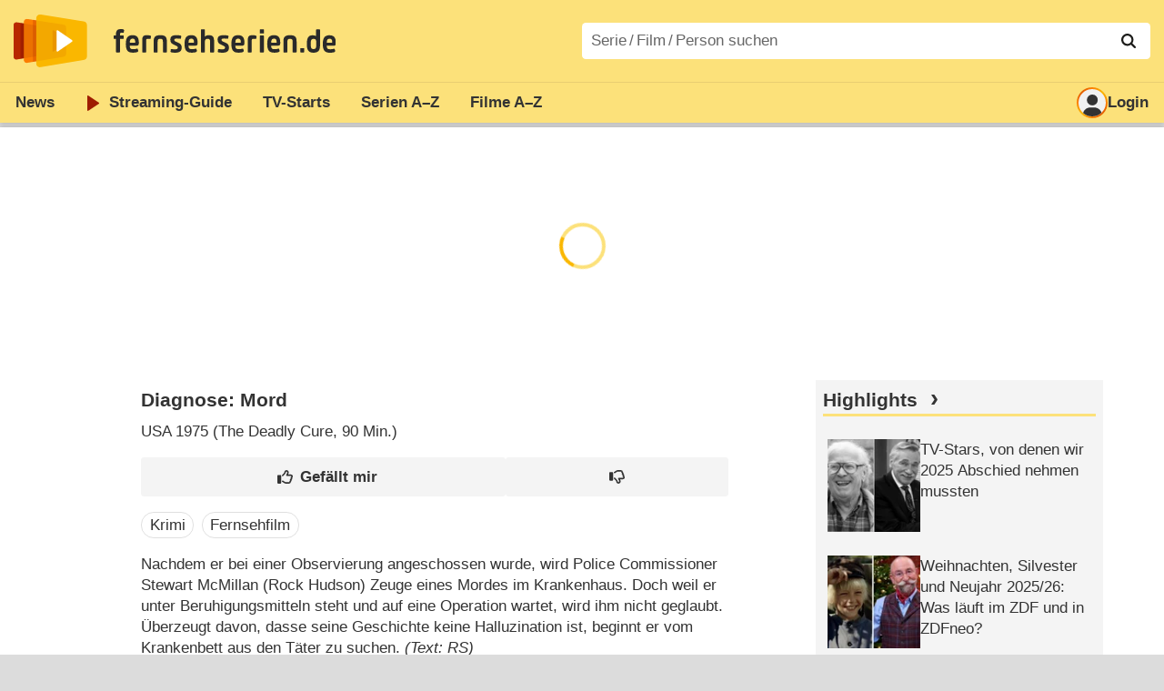

--- FILE ---
content_type: text/html; charset=utf-8
request_url: https://www.fernsehserien.de/filme/diagnose-mord
body_size: 9972
content:
<!DOCTYPE html>
			<html dir="ltr" lang="de" >
			<head>
			<meta http-equiv="Content-Type" content="text/html; charset=utf-8">
			<meta name="viewport" content="width=device-width, initial-scale=1, minimum-scale=1, shrink-to-fit=no"><link href="https://bilder.fernsehserien.de" rel="preconnect"><link href="https://bilder.fernsehserien.de" rel="dns-prefetch"><link href="https://bilder.fernsehserien.de/fernsehserien.de/fs-2021/css/main.min-20251215095307.css" rel="preload" as="style" crossedorigin><link href="https://bilder.fernsehserien.de/fernsehserien.de/fs-2021/js/main.min-20251215095308.js" rel="preload" as="script" crossedorigin><link href="https://bilder.fernsehserien.de/fernsehserien.de/fs-2021/img/schriftzug.svg" rel="preload" fetchpriority="high" as="image"><link href="https://bilder.fernsehserien.de/fernsehserien.de/fs-2021/img/logo.svg" rel="preload" fetchpriority="high" as="image"><link href="https://bilder.fernsehserien.de/fernsehserien.de/fs-2021/img/a001_search.svg" rel="preload" fetchpriority="high" as="image"><link href="https://bilder.fernsehserien.de/fernsehserien.de/fs-2021/img/thumbs-up-solid.svg" rel="preload" as="image"><link href="https://bilder.fernsehserien.de/fernsehserien.de/fs-2021/img/thumbs-up-regular.svg" rel="preload" as="image"><link href="https://bilder.fernsehserien.de/fernsehserien.de/fs-2021/img/thumbs-down-solid.svg" rel="preload" as="image"><link href="https://bilder.fernsehserien.de/fernsehserien.de/fs-2021/img/thumbs-down-regular.svg" rel="preload" as="image"><link href="https://bilder.fernsehserien.de/fernsehserien.de/fs-2021/img/logo-pfeil-rot.svg" rel="preload" fetchpriority="high" as="image"><link href="https://bilder.fernsehserien.de/fernsehserien.de/fs-2021/img/user-solid.svg" rel="preload" fetchpriority="high" as="image"><meta name="format-detection" content="telephone=no"><meta name="robots" content="max-image-preview:large">
			<title>Diagnose: Mord – fernsehserien.de</title>
			<meta name="title" content="Diagnose: Mord" >
			<link rel="search" type="application/opensearchdescription+xml" href="https://bilder.fernsehserien.de/fernsehserien.de/fs-2021/opensearch-20250109141812.xml" title="fernsehserien.de" crossedorigin><link rel="apple-touch-icon" sizes="180x180" href="https://bilder.fernsehserien.de/fernsehserien.de/fs-2021/img/apple-touch-icon.png">
 
<link rel="icon" type="image/svg+xml" href="https://bilder.fernsehserien.de/fernsehserien.de/fs-2021/img/favicon.svg" sizes="any" >
<link rel="icon" type="image/png" sizes="32x32" href="https://bilder.fernsehserien.de/fernsehserien.de/fs-2021/img/favicon-32x32.png" >
<link rel="icon" type="image/png" sizes="16x16" href="https://bilder.fernsehserien.de/fernsehserien.de/fs-2021/img/favicon-16x16.png" >
<link rel="shortcut icon" href="https://bilder.fernsehserien.de/fernsehserien.de/fs-2021/img/favicon.ico" >

<link rel="manifest" href="https://bilder.fernsehserien.de/fernsehserien.de/fs-2021/manifest-20251029114907.json" crossedorigin>
<link rel="mask-icon" href="https://bilder.fernsehserien.de/fernsehserien.de/fs-2021/img/safari-pinned-tab.svg" color="#5bbad5" >
<meta name="apple-mobile-web-app-title" content="fernsehserien.de">
<meta name="application-name" content="fernsehserien.de">
<meta name="msapplication-TileColor" content="#da532c">
<meta name="msapplication-config" content="https://bilder.fernsehserien.de/fernsehserien.de/fs-2021/browserconfig-20251128093643.xml" crossedorigin><meta name="description" content="Diagnose: Mord: Sendetermine · Streams · DVDs · Cast &amp; Crew">
			<meta property="og:description" content="Diagnose: Mord: Sendetermine · Streams · DVDs · Cast &amp; Crew"><meta property="og:url" content="https://www.fernsehserien.de/filme/diagnose-mord">
			<meta property="og:title" content="Diagnose: Mord">
			<link rel="image_src" href="https://bilder.fernsehserien.de/fernsehserien.de/fs-2021/img/og-image-600.png"><meta name="twitter:card" content="summary_large_image"> 
<meta name="twitter:title" content="Diagnose: Mord">
<meta name="twitter:description" content="Diagnose: Mord: Sendetermine · Streams · DVDs · Cast &amp; Crew"><meta name="twitter:site" content="@fernsehserienDE"> <meta property="og:image" content="https://bilder.fernsehserien.de/fernsehserien.de/fs-2021/img/og-image-1200.png">
<meta property="og:image:width" content="1200">
<meta property="og:image:height" content="630">
<meta property="og:image:alt" content="fernsehserien.de">
<meta name="twitter:image" content="https://bilder.fernsehserien.de/fernsehserien.de/fs-2021/img/og-image-1200.png"><script>var fsBeacon=JSON.parse('{"ref":"fernsehserien","timestamp":1767397832,"seite":"spielfilm","spielfilm":147710}');var fsBeacon2022=JSON.parse('{"ref":"fernsehserien","timestamp":1767397832,"seite":"spielfilm","id":147710,"session":"60d1e39c43992227f1d0ec83e2cb44eb","ipHash":"b80c58fcebb146b6b72b3bddc1bd664b","href":"/filme/diagnose-mord","ppid":"90eafb4f73a823f126cfc17e47ad2134","eingeloggt":0}');var fs_ppid='90eafb4f73a823f126cfc17e47ad2134';</script><meta name="keywords" lang="de" content="Diagnose: Mord, Sendetermine, Streams, DVDs, Cast, Crew"><script >var fs_bildformat={extension:"webp",mime_type:"image/webp"};var fs_testmode=false;var fsFeatureFlags={"unaired":1,"feature_flag_serien_infos_serienchecker":1,"feature_flag_staffel_karussell":1,"feature_flag_ga_neu":"","feature_flag_darkmode":"","feature_flag_relative_font_size":"","feature_flag_entdecken":""};var fs_img_dir="https://bilder.fernsehserien.de/fernsehserien.de/fs-2021/img/";var fs_static_dir="https://bilder.fernsehserien.de/fernsehserien.de/fs-2021/";var fs_meta_id="51";var csrfToken="$2y$10$SIG4l9w/ODsuDuPzXaVGdOwGtLoomPECZoLogur21tYOTbPDHC3Nq";var fs_sp_hour=0;var fs_fallback_css="https://bilder.fernsehserien.de/fernsehserien.de/fs-2021/css/fallback.min-20251215095306.css";var fs_app_google_link="https://play.google.com/store/apps/details?id=de.fernsehserien.www.twa";var fs_app_apple_link="https://apps.apple.com/de/app/fernsehserien-de/id6502283137";</script><script></script><script src="https://bilder.fernsehserien.de/fernsehserien.de/fs-2021/js/main.min-20251215095308.js" crossedorigin></script><script>window.dataLayer = window.dataLayer || [];
 function gtag(){dataLayer.push(arguments);}


  gtag('consent', 'default', {
    'ad_storage': 'denied',
    'analytics_storage': 'denied',
    'ad_user_data':'denied',
    'ad_personalization': 'denied',
    'wait_for_update': 500
  });

  dataLayer.push({
    'event': 'default_consent'
  });


 gtag('js', new Date());
var gaDisplayMode =fsStandalone ? 'standalone' :  'browser';

gtag('config', 'G-L7PGP5N0FJ', {  'display_mode': gaDisplayMode, 'anonymize_ip': true });





</script><script async  src="https://bilder.fernsehserien.de/fernsehserien.de/fs-2021/js/main-async.min-20251215095308.js" crossedorigin></script><script  defer src="https://bilder.fernsehserien.de/fernsehserien.de/fs-2021/js/main-defer.min-20251215095313.js" crossedorigin></script><script  defer src="https://bilder.fernsehserien.de/fernsehserien.de/fs-2021/js/fsCommenting.min-20251215095309.js" crossedorigin></script><script  defer src="https://bilder.fernsehserien.de/fernsehserien.de/fs-2021/js/load_spielfilm_kaufartikel.min-20251215095308.js" crossedorigin></script><script  defer src="https://bilder.fernsehserien.de/fernsehserien.de/fs-2021/js/fsLiking.min-20251215095309.js" crossedorigin></script><link type="text/css" href="https://bilder.fernsehserien.de/fernsehserien.de/fs-2021/css/main.min-20251215095307.css" rel="stylesheet" crossedorigin>
<link type="text/css" href="https://bilder.fernsehserien.de/fernsehserien.de/fs-2021/css/main-print-20250109141812.css" rel="stylesheet" media="print" crossedorigin>
<meta name="google-site-verification" content="czPokEC6jVcjOPms8k8HcDdDIvX2U5fYLeUTJe3p7JM" >
			<meta content="imfernsehen GmbH &amp; Co. KG" name="author">
			<meta content="de" http-equiv="content-language">
			<meta name="language" content="de" >
<meta property="og:site_name" content="fernsehserien.de">
			<meta property="og:locale" content="de_DE">
			<script>var fs_interner_code="spielfilm";var fs_identifier="F - 147710 - Diagnose: Mord";</script><script type="application/ld+json">{"@context":"https://schema.org","@type":"BreadcrumbList","itemListElement":[{"@type":"ListItem","position":1,"name":"Home","item":"https://www.fernsehserien.de/"},{"@type":"ListItem","position":2,"name":"Filme","item":"https://www.fernsehserien.de/filme-a"},{"@type":"ListItem","position":3,"name":"Diagnose: Mord","item":"https://www.fernsehserien.de/filme/diagnose-mord"}]}</script><script>var fsFallbackOptions=JSON.parse('{"channelId":"Rest","sendungId":null,"sendungChannelId":null,"zaehlPixel":"spielfilm","pageId":"filme","personId":null,"episodeId":null,"ausstrahlungsformId":null,"staffel":null,"spielfilmId":147710}');</script><script>var werbemittel_fallback_option=false;</script><script>werbemittel_extras();var fs_ad_unit_id='ros';</script><script> adHandler.conversionRateFile = 'https://bilder.fernsehserien.de/fernsehserien.de/fs-2021/json/currency-file-20260103000401.json';</script>

 <script async crossedorigin src="https://bilder.fernsehserien.de/fernsehserien.de/fs-2021/js/cp/IMF_FS_Framework_Mapping_ROS.min-20251215095311.js""></script><script async crossedorigin src="https://bilder.fernsehserien.de/fernsehserien.de/fs-2021/js/cp/IMF_FS_Framework-20251209092759.js"></script>




<!-- <meta name=theme-color content="#ffffff"> -->
		

</head>
		<body class="nicht-serie"><script>fs_load_cm(fsCmpId ? fsCmpId : 36934);</script><div class=zaehlpixel><noscript><img crossorigin src="https://www.imfernsehen.de/z/z.inc.php?ref=fernsehserien&amp;timestamp=1767397832&amp;seite=spielfilm&amp;spielfilm=147710&amp;noscript=1" alt="" width=1 height=1></noscript></div>
			 <div class=fs-frame-1 >


			<div class="page-header-spacer-top"></div><header class="page-header" data-event-level=header>

<div class=headerwrap><div class=header>
				<a class=website-logo target=_top data-event-category="logo" title="zur Startseite von fernsehserien.de" href="/"><img src="https://bilder.fernsehserien.de/fernsehserien.de/fs-2021/img/logo.svg" alt="fernsehserien.de Logo" loading=eager fetchpriority=high width=210 height=150 ></a> <a class=website-titel data-event-category="logo-titel" title="zur Startseite von fernsehserien.de" target=_top href="/"><img loading=eager fetchpriority=high width=300 height=32 src="https://bilder.fernsehserien.de/fernsehserien.de/fs-2021/img/schriftzug.svg"  alt="fernsehserien.de"></a><button class=menu-button   type=button title="Menü" data-event-category-none><span class=menu-button-1></span><span class=menu-button-2></span></button>
			</div>
			</div><div class="page-header-spacer-bottom"></div></header><div class=suchzeile data-event-level=header><form data-fs-searchform data-position=oben autocomplete="off" id=quicksearchform ><input   class=website-suche placeholder="Serie&thinsp;/&thinsp;Film&thinsp;/&thinsp;Person suchen" data-event-category-none name=suchbegriff id=input-suchbegriff value=""   type=search maxlength=50 required ><!--<label class=label-serie-suchen for=input-suchbegriff >Serie&thinsp;/&thinsp;Film&thinsp;/&thinsp;Person suchen</label>--><ul id=suggestlist data-applied=0 data-mehr=0><li class="mehr-button"><span class="fs-button"><button type="submit" data-submit-type=vollständig>mehr…</button></span></li></ul>
				<button class=suchen type=submit data-submit-type=lupe title="Suche starten" 
					  ><img loading=eager fetchpriority=high src="https://bilder.fernsehserien.de/fernsehserien.de/fs-2021/img/a001_search-darkmode.svg"  alt="Lupe" class=color-scheme-dark-alternative><img loading=eager fetchpriority=high src="https://bilder.fernsehserien.de/fernsehserien.de/fs-2021/img/a001_search.svg"  alt="Lupe" ></button></form></div><nav class=page-menu  data-event-category-none data-event-level=header><ul>
			
			<li ><a href="/news" data-event-category="menu-news" >News</a>
			<ul><li><a href="/news" data-event-category="menu-news-alle" >alle Meldungen</a><li><a href="/news/national" data-event-category="menu-news-national" >National</a><li><a href="/news/international" data-event-category="menu-news-international" >International</a><li><a href="/news/medien" data-event-category="menu-news-medien" >Medien</a><li><a href="/news/vermischtes" data-event-category="menu-news-vermischtes" >Vermischtes</a><li><a href="/news/specials" data-event-category="menu-news-specials" >Kritik &amp; Specials</a>
						<li><a href="/news/2026-01" data-event-category="menu-news-archiv" >Archiv</a>
			<li><a href="/newsletter" data-event-category="menu-news-newsletter" >Newsletter</a>
			</ul><li ><a href="/streaming" data-event-category="menu-streamingguide" class=menu-streaming>Streaming<span class=optional4>-Guide</span></a>
			<ul><li><a href="/streaming" data-event-category="menu-streamingguide-übersicht" >Übersicht</a>
<li><a href="/streaming/neu" data-event-category="menu-streamingguide-neu" >Neu verfügbar</a>
<li><a href="/streaming/vorschau" data-event-category="menu-streamingguide-vorschau" >Vorschau</a>
<li><a href="/streaming/letzte-chance" data-event-category="menu-streamingguide-letzte-chance" >Letzte Chance</a>
<li><a href="/streaming/woechentliche-premieren" data-event-category="menu-streamingguide-woechentliche-premieren" >Wöchentliche Premieren</a>
			</ul><li ><a href="/serien-starts" data-event-category="menu-starts" >TV-Starts</a>
			<ul ><li ><a href="/serien-starts/neue-serien" data-event-category="menu-starts-serien" >neue Serien</a>
			<li><a href="/serien-starts/neue-folgen" data-event-category="menu-starts-staffeln" >neue Folgen</a>
			<li><a href="/serien-starts/international" data-event-category="menu-starts-international" >International</a>
			<li><a href="/serien-starts/oesterreich" data-event-category="menu-starts-österreich">Österreich</a>
			<li><a href="/serien-starts/schweiz" data-event-category="menu-starts-schweiz">Schweiz</a>
			<li><a href="/serien-starts/wiederholungen" data-event-category="menu-starts-wiederholungen" >Wiederholungen</a>
			<li><a href="/serien-nach-sendern" data-event-category="menu-az-sender" >Serien nach Sendern</a>

			</ul><li class="  optional3"><a href="/serien-a-z/a" data-event-category="menu-az-serien" >Serien<span class=optional2> A–Z</span></a>
<li class="  optional3"><a href="/filme-a" data-event-category="menu-az-filme" >Filme<span class=optional2> A–Z</span></a><li class=page-menu-spacer><li class="menu-meins menu-meins-ausgeloggt  "><a href="/meins/" data-event-category="menu-login" ><i><figure class="fs-picture"><span class="fs-picture-placeholder" style="padding-top:calc(1% / 1 * 100);background-color:#f1f1f1;"><picture><img src="https://bilder.fernsehserien.de/fernsehserien.de/fs-2021/img/user-solid.svg" alt="Profilbild" title="Profilbild" width="1" height="1" loading="eager" fetchpriority="high"></picture></span></figure></i>Login</a></ul><div class=another-shadow><div class=another-shadow-2></div></div></nav><div class=sticky-anchor-wrapper><div class=sticky-anchor></div></div><div class=fs-frame-2-spacer-top></div><div class=fs-frame-2 id=fs-frame-2 ><ins id="werbemittel-fs_header" class="werbemittel werbemittel-show-label werbemittel-loading werbemittel-content werbemittel-content-full "><fs-label></fs-label><div id=fs_d_header-label class=werbemittel-label></div><div id=fs_d_header  data-werbemittel-container></div><script>fs_werbemittel('d_header',null, false);</script></ins><ins id="werbemittel-fs_sticky" class="werbemittel werbemittel-empty"><div id=fs_m_sticky-label class=werbemittel-label></div><div id=fs_m_sticky  data-werbemittel-container></div><button type=button data-werbemittel-sticky-close class=werbemittel-sticky-button title="Schließen" data-event-category=werbung-zu></button><script>fs_werbemittel(null,'m_sticky', false);</script></ins><div class=print-title>Diagnose: Mord</div><nav class=hidden><ul><li><a href="#Sendetermine"   data-google-interstitial=false  data-event-category-none>Sendetermine</a><li><a href="#Cast-Crew"   data-google-interstitial=false  data-event-category-none>Cast & Crew</a><li><a href="#Reviews-Kommentare"   data-google-interstitial=false  data-event-category-none>Reviews & Kommentare</a></ul></nav><!-- fs-hinweis --><main data-jahr="2026" class=flexer><article data-event-level=main   itemscope  itemtype="http://schema.org/Movie" itemprop="mainEntity" data-werbung-root ><header class=spielfilm-header><script>getContentWidth(true);</script><dl><dt><h1   itemprop=name>Diagnose: Mord</h1><dd><div><abbr itemprop=countryOfOrigin title="USA">USA</abbr> 1975 (The Deadly Cure&lrm;, 90&nbsp;Min.)</div></dl><div class=serie-infos-buttons><!-- btn-jetzt-ansehen --><span class="fs-button fs-button-like" ><button  data-type=like  data-data-type=spielfilm data-id="147710"   data-value="0" data-count="0"  data-event-category="button-daumen-hoch-overlay"  data-liker-login   type=button data-title-checked="„Gefällt mir“ zurücknehmen" data-title-unchecked="Film gefällt mir"  title="Film gefällt mir"></button></span><span class="fs-button fs-button-dislike"   ><button  data-type=dislike data-data-type=spielfilm data-id="147710" data-value="0"  data-event-category="button-daumen-runter-overlay"   data-liker-login  type=button data-title-checked="„Gefällt mir nicht“ zurücknehmen" data-title-unchecked="Film gefällt mir nicht" title="Film gefällt mir nicht"></button></span></div><ul class=genrepillen><li>Krimi<li>Fernsehfilm</ul></header><section><div class=episode-output-inhalt data-werbung-root><p>Nachdem er bei einer Observierung angeschossen wurde, wird Police Commissioner Stewart McMillan (Rock Hudson) Zeuge eines Mordes im Krankenhaus. Doch weil er unter Beruhigungsmitteln steht und auf eine Operation wartet, wird ihm nicht geglaubt. Überzeugt davon, dasse seine Geschichte keine Halluzination ist, beginnt er vom Krankenbett aus den Täter zu suchen. <span class=text-quelle>(Text: RS)</span></p></div><ea-angaben-wrapper><ea-angaben-wrapper-inner><ea-angaben><meta itemprop=inLanguage content="en"><ea-angabe><ea-angabe-titel>Deutsche TV-Premiere</ea-angabe-titel> <ea-angabe-datum>31.08.1985</ea-angabe-datum>  <ea-angabe-sender>Das Erste</ea-angabe-sender></ea-angabe><ea-angabe><ea-angabe-titel>Originalsprache</ea-angabe-titel> <ea-angabe-sprache>Englisch</ea-angabe-sprache></ea-angabe></ea-angaben></ea-angaben-wrapper-inner></ea-angaben-wrapper><ul class=film-beziehungen><li>gezeigt bei <b><a data-event-category=liste-verknüpfungen href="/mcmillan-and-wife">McMillan and Wife</a></b></ul></section><werbung></werbung><section><header><h2 class=header-2015 id="Sendetermine">Sendetermine</h2></header><input type=checkbox id=show-checkbox-sendetermine class=mehr-checkbox><div class=" sendetermine-gekuerzt sendetermine-2019 sendetermine-2019-film" role=table id=spielfilm-sendetermine><div class="sendetermine-2019-even termin-vergangenheit" itemprop="publication" itemscope itemtype="http://schema.org/BroadcastEvent" role=row>
				
				<span class="sendetermine-2019-streams" role=cell > 
				
				</span> <span role="cell" class=sendetermine-2019-wochentag >Sa.<span class=only-smartphone> 31.08.1985</span><span   class="only-smartphone  sendetermine-2019-uhrzeit-smartphone"  ><div >22:15&ndash;23:50</div></span></span> <span role="cell" class="sendetermine-2019-datum no-smartphone" ><time itemprop="startDate" datetime="1985-08-31T22:15:00+02:00">31.08.1985</time></span> <span role="cell"     class="no-smartphone sendetermine-2019-uhrzeit">22:15&ndash;<time itemprop="endDate" datetime="1985-08-31T23:50:00+02:00">23:50</time></span> <span role="cell" class=sendetermine-2019-sender itemprop="publishedOn" itemscope itemtype="http://schema.org/BroadcastService"><span content="Das Erste" title="Das Erste" itemprop=name><figure class="fs-picture"><span class="fs-picture-placeholder" style="padding-top:calc(25% / 70 * 100);background-image:url([data-uri]);background-color:#686b73;"><div class="lazy" data-alt="Das Erste" data-remove-bg="1" data-src="https://bilder.fernsehserien.de/logos/hr/1-37.png" data-width="70" data-height="25"></div></span></figure></span></span> <span role="cell" class=sendetermine-2019-episodentitel></span></div></div></section><werbung></werbung><section><header><h2 class=header-2015 id=Cast-Crew>Cast & Crew</h2></header><input type=checkbox id=show-checkbox-cast-crew class=mehr-checkbox><ul class="cast-crew cast-crew-rest hide-rest"><li itemscope itemtype="http://schema.org/Person"  itemprop="actor" ><a title="Rock Hudson" itemprop="url"  data-event-category=liste-cast  href="/rock-hudson/filmografie" class=ep-hover><figure class="fs-picture"><span class="fs-picture-placeholder" style="padding-top:calc(1% / 1 * 100);background-image:url([data-uri]);background-color:#5d412f;"><div class="lazy" data-alt="Rock Hudson – Bild: ABC" data-src="https://bilder.fernsehserien.de/gfx/person_1000/r/rock-hudson-1619199608.jpg" data-width="1" data-height="1"></div></span><noscript><img src="https://bilder.fernsehserien.de/gfx/person_1000/r/rock-hudson-1619199608.jpg" alt="Rock Hudson – Bild: ABC" title="Rock Hudson – Bild: ABC" itemprop="image"></noscript></figure><dl ><dt itemprop=name >Rock Hudson</dt><dd >Stewart McMillan<p ></p></dd></dl></a><li itemscope itemtype="http://schema.org/Person"  itemprop="actor" ><a title="Susan Saint James" itemprop="url"  data-event-category=liste-cast  href="/susan-saint-james/filmografie" class=ep-hover><figure class="fs-picture"><span class="fs-picture-placeholder" style="padding-top:calc(1% / 1 * 100);background-color:#f1f1f1;"><div class="lazy" data-alt="Symbolbild" data-src="https://bilder.fernsehserien.de/fernsehserien.de/fs-2021/img/Person.svg" data-width="1" data-height="1"></div></span><noscript><img src="https://bilder.fernsehserien.de/fernsehserien.de/fs-2021/img/Person.svg" alt="Symbolbild" title="Symbolbild"></noscript></figure><dl ><dt itemprop=name >Susan Saint James</dt><dd >Sally McMillan<p ></p></dd></dl></a><li itemscope itemtype="http://schema.org/Person"  itemprop="actor" ><a title="John Schuck" itemprop="url"  data-event-category=liste-cast  href="/john-schuck/filmografie" class=ep-hover><figure class="fs-picture"><span class="fs-picture-placeholder" style="padding-top:calc(1% / 1 * 100);background-image:url([data-uri]);background-color:#553019;"><div class="lazy" data-alt="John Schuck – Bild: RTL Nitro" data-src="https://bilder.fernsehserien.de/gfx/person_1000/j/john-schuck.jpg" data-width="1" data-height="1"></div></span><noscript><img src="https://bilder.fernsehserien.de/gfx/person_1000/j/john-schuck.jpg" alt="John Schuck – Bild: RTL Nitro" title="John Schuck – Bild: RTL Nitro" itemprop="image"></noscript></figure><dl ><dt itemprop=name >John Schuck</dt><dd >Sgt. Charles Enright<p ></p></dd></dl></a><li itemscope itemtype="http://schema.org/Person"  itemprop="actor" ><a title="Nancy Walker" itemprop="url"  data-event-category=liste-cast  href="/nancy-walker/filmografie" class=ep-hover><figure class="fs-picture"><span class="fs-picture-placeholder" style="padding-top:calc(1% / 1 * 100);background-color:#f1f1f1;"><div class="lazy" data-alt="Symbolbild" data-src="https://bilder.fernsehserien.de/fernsehserien.de/fs-2021/img/Person.svg" data-width="1" data-height="1"></div></span><noscript><img src="https://bilder.fernsehserien.de/fernsehserien.de/fs-2021/img/Person.svg" alt="Symbolbild" title="Symbolbild"></noscript></figure><dl ><dt itemprop=name >Nancy Walker</dt><dd >Mildred<p ></p></dd></dl></a><li itemscope itemtype="http://schema.org/Person"  itemprop="actor" ><a title="Dick Sargent" itemprop="url"  data-event-category=liste-cast  href="/dick-sargent/filmografie" class=ep-hover><figure class="fs-picture"><span class="fs-picture-placeholder" style="padding-top:calc(1% / 1 * 100);background-color:#f1f1f1;"><div class="lazy" data-alt="Symbolbild" data-src="https://bilder.fernsehserien.de/fernsehserien.de/fs-2021/img/Person.svg" data-width="1" data-height="1"></div></span><noscript><img src="https://bilder.fernsehserien.de/fernsehserien.de/fs-2021/img/Person.svg" alt="Symbolbild" title="Symbolbild"></noscript></figure><dl ><dt itemprop=name >Dick Sargent</dt><dd >Dr. Jim Vale<p ></p></dd></dl></a><li itemscope itemtype="http://schema.org/Person"  itemprop="actor" ><a title="Macdonald Carey" itemprop="url"  data-event-category=liste-cast  href="/macdonald-carey/filmografie" class=ep-hover><figure class="fs-picture"><span class="fs-picture-placeholder" style="padding-top:calc(1% / 1 * 100);background-color:#f1f1f1;"><div class="lazy" data-alt="Symbolbild" data-src="https://bilder.fernsehserien.de/fernsehserien.de/fs-2021/img/Person.svg" data-width="1" data-height="1"></div></span><noscript><img src="https://bilder.fernsehserien.de/fernsehserien.de/fs-2021/img/Person.svg" alt="Symbolbild" title="Symbolbild"></noscript></figure><dl ><dt itemprop=name >Macdonald Carey</dt><dd >Dr. Gunther<p ></p></dd></dl></a><li itemscope itemtype="http://schema.org/Person"  itemprop="actor" ><a title="Michael Constantine" itemprop="url"  data-event-category=liste-cast  href="/michael-constantine/filmografie" class=ep-hover><figure class="fs-picture"><span class="fs-picture-placeholder" style="padding-top:calc(1% / 1 * 100);background-color:#f1f1f1;"><div class="lazy" data-alt="Symbolbild" data-src="https://bilder.fernsehserien.de/fernsehserien.de/fs-2021/img/Person.svg" data-width="1" data-height="1"></div></span><noscript><img src="https://bilder.fernsehserien.de/fernsehserien.de/fs-2021/img/Person.svg" alt="Symbolbild" title="Symbolbild"></noscript></figure><dl ><dt itemprop=name >Michael Constantine</dt><dd >Dr. Eisner<p ></p></dd></dl></a><li itemscope itemtype="http://schema.org/Person"  itemprop="actor" ><a title="Michael Tolan" itemprop="url"  data-event-category=liste-cast  href="/michael-tolan/filmografie" class=ep-hover><figure class="fs-picture"><span class="fs-picture-placeholder" style="padding-top:calc(1% / 1 * 100);background-color:#f1f1f1;"><div class="lazy" data-alt="Symbolbild" data-src="https://bilder.fernsehserien.de/fernsehserien.de/fs-2021/img/Person.svg" data-width="1" data-height="1"></div></span><noscript><img src="https://bilder.fernsehserien.de/fernsehserien.de/fs-2021/img/Person.svg" alt="Symbolbild" title="Symbolbild"></noscript></figure><dl ><dt itemprop=name >Michael Tolan</dt><dd >Dr. Alec Janetta<p ></p></dd></dl></a><li itemscope itemtype="http://schema.org/Person"  itemprop="actor" ><a title="Liam Dunn" itemprop="url"  data-event-category=liste-cast  href="/liam-dunn/filmografie" class=ep-hover><figure class="fs-picture"><span class="fs-picture-placeholder" style="padding-top:calc(1% / 1 * 100);background-color:#f1f1f1;"><div class="lazy" data-alt="Symbolbild" data-src="https://bilder.fernsehserien.de/fernsehserien.de/fs-2021/img/Person.svg" data-width="1" data-height="1"></div></span><noscript><img src="https://bilder.fernsehserien.de/fernsehserien.de/fs-2021/img/Person.svg" alt="Symbolbild" title="Symbolbild"></noscript></figure><dl ><dt itemprop=name >Liam Dunn</dt><dd >Dave Duncan<p ></p></dd></dl></a><li itemscope itemtype="http://schema.org/Person"  itemprop="director" ><a title="James Sheldon" itemprop="url"  data-event-category=liste-cast  href="/james-sheldon/filmografie" class=ep-hover><figure class="fs-picture"><span class="fs-picture-placeholder" style="padding-top:calc(1% / 1 * 100);background-color:#f1f1f1;"><div class="lazy" data-alt="Symbolbild" data-src="https://bilder.fernsehserien.de/fernsehserien.de/fs-2021/img/Person.svg" data-width="1" data-height="1"></div></span><noscript><img src="https://bilder.fernsehserien.de/fernsehserien.de/fs-2021/img/Person.svg" alt="Symbolbild" title="Symbolbild"></noscript></figure><dl ><dt itemprop=name >James Sheldon</dt><dd ><p >Regie</p></dd></dl></a><li itemscope itemtype="http://schema.org/Person"  itemprop="author" ><a title="Richard Danus" itemprop="url"  data-event-category=liste-cast  href="/richard-danus/filmografie" class=ep-hover><figure class="fs-picture"><span class="fs-picture-placeholder" style="padding-top:calc(1% / 1 * 100);background-color:#f1f1f1;"><div class="lazy" data-alt="Symbolbild" data-src="https://bilder.fernsehserien.de/fernsehserien.de/fs-2021/img/Person.svg" data-width="1" data-height="1"></div></span><noscript><img src="https://bilder.fernsehserien.de/fernsehserien.de/fs-2021/img/Person.svg" alt="Symbolbild" title="Symbolbild"></noscript></figure><dl ><dt itemprop=name >Richard Danus</dt><dd ><p >Drehbuch</p></dd></dl></a></ul><ul  class="fs-buttons show-rest"><li><span class=fs-button ><label for=show-checkbox-cast-crew data-event-category="button-mehr-cast-crew"  data-cast-crew-show-rest >Cast & Crew komplett</label></span></ul></section><werbung></werbung><section><header><h2 class=header-2015 id="Reviews-Kommentare">Reviews & Kommentare</h2></header><ul class=fs-buttons><li>
			<span class=fs-button><button type=button data-event-category="kommentar-neu-login"  data-commenter-comment-login-overlay>neuen Beitrag schreiben</button></span>
			</ul><ul class=kommentare></ul></section><werbung></werbung><section class="erinnerungs-service no-print" data-event-category="wl-serienstart-erinnerung-film" data-href="https://www.wunschliste.de/benachrichtigung.pl?s=147710&nd=1&u=f&art=spielfilm"  ><dl><dt><figure class="fs-picture"><span class="fs-picture-placeholder" style="padding-top:calc(60% / 58 * 100);background-color:#EF9F00;"><div class="lazy" data-alt="Erinnerungs-Service per E-Mail" data-remove-bg="1" data-src="https://bilder.fernsehserien.de/fernsehserien.de/fs-2021/img/Umschlag_Icon.svg" data-width="58" data-height="60"></div></span></figure></dt><dd><header><h2>Erinnerungs-Service per <nobr>E-Mail</nobr></h2></header><span>TV Wunschliste informiert dich kostenlos, wenn <b>Diagnose: Mord</b> online als Stream verfügbar ist oder im Fernsehen läuft.</span></dd></dl><ul class="fs-buttons"><li><span class=fs-button><button type=button>jetzt anmelden</button></span></ul></section><werbung></werbung></article><script>fsFleximain();</script><script>fsFlexisideMeasure();</script><aside data-event-level=sidebar><section class=sidebar-news><header><h2 class=header-2015><a  data-event-category="sidebar-titel-highlights" href="/news/specials"  class=fs-linkable>Highlights</a></h2></header><ul ><li   class="  ep-hover "  ><a     title="TV-Stars, von denen wir 2025 Abschied nehmen mussten"   data-event-category=sidebar-liste-highlights       href="/news/special/tv-stars-von-denen-wir-2025-abschied-nehmen-mussten" ><figure class="fs-picture"><span class="fs-picture-placeholder" style="padding-top:calc(1% / 1 * 100);background-image:url([data-uri]);background-color:#656565;"><div class="lazy" data-alt="TV-Stars, von denen wir 2025 Abschied nehmen mussten – Erinnerungen an herausragende Fernsehschaffende zum Jahresende – Bild: IMAGO/​Eibner/​Sven Simon/​ORF/​BR" data-src="https://bilder.fernsehserien.de/gfx/pics/1200/Tv-Stars-Von-Denen-Wir-2025-Abschied-Nehmen-Mussten_131519.jpg" data-width="1" data-height="1"></div></span></figure><figure class="fs-picture"><span class="fs-picture-placeholder" style="padding-top:calc(91% / 224 * 100);background-image:url([data-uri]);background-color:#656565;"><div class="lazy" data-alt="TV-Stars, von denen wir 2025 Abschied nehmen mussten – Erinnerungen an herausragende Fernsehschaffende zum Jahresende – Bild: IMAGO/​Eibner/​Sven Simon/​ORF/​BR" data-src="https://bilder.fernsehserien.de/gfx/pics/1408/Tv-Stars-Von-Denen-Wir-2025-Abschied-Nehmen-Mussten_131519.jpg" data-width="224" data-height="91"></div></span></figure><dl><dt  title="TV-Stars, von denen wir 2025 Abschied nehmen mussten" >TV-Stars, von denen wir 2025 Abschied nehmen mussten</dt><!--<dd title="Erinnerungen an herausragende Fernsehschaffende zum Jahresende (31.12.2025)"  >Erinnerungen an herausragende Fernsehschaffende zum Jahresende (<time  datetime="2025-12-31T10:00:00+01:00">31.12.2025</time>)</dd>--></dl></a><li   class="  ep-hover "  ><a     title="Weihnachten, Silvester und Neujahr 2025/​26: Was läuft im ZDF und in ZDFneo?"   data-event-category=sidebar-liste-highlights       href="/news/special/weihnachten-silvester-und-neujahr-2025-26-was-laeuft-im-zdf-und-in-zdfneo" ><figure class="fs-picture"><span class="fs-picture-placeholder" style="padding-top:calc(1% / 1 * 100);background-image:url([data-uri]);background-color:#564645;"><div class="lazy" data-alt="Weihnachten, Silvester und Neujahr 2025/​26: Was läuft im ZDF und in ZDFneo? – Große Übersicht des Feiertagsprogramms – Bild: ZDF/​Studio 100 media/​ZDF/​Audrius Solominas/​Alex Curtius/​ZDF/​Dirk Bartling" data-src="https://bilder.fernsehserien.de/gfx/pics/1200/Michel-Aus-Loenneberga-Bares-Fuer-Rares-Und-Das-Traumschiff.jpg" data-width="1" data-height="1"></div></span></figure><figure class="fs-picture"><span class="fs-picture-placeholder" style="padding-top:calc(91% / 224 * 100);background-image:url([data-uri]);background-color:#564645;"><div class="lazy" data-alt="Weihnachten, Silvester und Neujahr 2025/​26: Was läuft im ZDF und in ZDFneo? – Große Übersicht des Feiertagsprogramms – Bild: ZDF/​Studio 100 media/​ZDF/​Audrius Solominas/​Alex Curtius/​ZDF/​Dirk Bartling" data-src="https://bilder.fernsehserien.de/gfx/pics/1408/Michel-Aus-Loenneberga-Bares-Fuer-Rares-Und-Das-Traumschiff.jpg" data-width="224" data-height="91"></div></span></figure><dl><dt  title="Weihnachten, Silvester und Neujahr 2025/​26: Was läuft im ZDF und in ZDFneo?" >Weihnachten, Silvester und Neujahr 2025/​26: Was läuft im ZDF und in ZDFneo?</dt><!--<dd title="Große Übersicht des Feiertagsprogramms (23.12.2025)"  >Große Übersicht des Feiertagsprogramms (<time  datetime="2025-12-23T16:14:00+01:00">23.12.2025</time>)</dd>--></dl></a><li   class="  ep-hover "  ><a     title="Weihnachten, Silvester und Neujahr 2025/​26: Was zeigen RTL, Sat.1, ProSieben und Co.?"   data-event-category=sidebar-liste-highlights       href="/news/special/weihnachten-silvester-und-neujahr-2025-26-was-zeigen-rtl-sat-1-prosieben-und-co" ><figure class="fs-picture"><span class="fs-picture-placeholder" style="padding-top:calc(1% / 1 * 100);background-image:url([data-uri]);background-color:#c8a798;"><div class="lazy" data-alt="Weihnachten, Silvester und Neujahr 2025/​26: Was zeigen RTL, Sat.1, ProSieben und Co.? – Wann und wo laufen „Kevin – Allein zu Haus“, „Schöne Bescherung“ und Co.?" data-src="https://bilder.fernsehserien.de/gfx/pics/1200/Weihnachtshighlights-2021-Bei-Den-Privatsendern-2.jpg" data-width="1" data-height="1"></div></span></figure><figure class="fs-picture"><span class="fs-picture-placeholder" style="padding-top:calc(91% / 224 * 100);background-image:url([data-uri]);background-color:#c8a798;"><div class="lazy" data-alt="Weihnachten, Silvester und Neujahr 2025/​26: Was zeigen RTL, Sat.1, ProSieben und Co.? – Wann und wo laufen „Kevin – Allein zu Haus“, „Schöne Bescherung“ und Co.?" data-src="https://bilder.fernsehserien.de/gfx/pics/1408/Weihnachtshighlights-2021-Bei-Den-Privatsendern-2.jpg" data-width="224" data-height="91"></div></span></figure><dl><dt  title="Weihnachten, Silvester und Neujahr 2025/​26: Was zeigen RTL, Sat.1, ProSieben und Co.?" >Weihnachten, Silvester und Neujahr 2025/​26: Was zeigen RTL, Sat.1, ProSieben und Co.?</dt><!--<dd title="Wann und wo laufen „Kevin – Allein zu Haus“, „Schöne Bescherung“ und Co.? (23.12.2025)"  >Wann und wo laufen „Kevin – Allein zu Haus“, „Schöne Bescherung“ und Co.? (<time  datetime="2025-12-23T16:12:00+01:00">23.12.2025</time>)</dd>--></dl></a><li   class="  ep-hover "  ><a     title="„The Abandons“: Gipfeltreffen der Matriarchinnen – Review"   data-event-category=sidebar-liste-highlights       href="/news/tvkritik/the-abandons-gipfeltreffen-der-matriarchinnen" ><figure class="fs-picture"><span class="fs-picture-placeholder" style="padding-top:calc(1% / 1 * 100);background-image:url([data-uri]);background-color:#322f2b;"><div class="lazy" data-alt="„The Abandons“: Gipfeltreffen der Matriarchinnen – Review – Die um Wucht bemühte Netflix-Westernserie mit Gillian Anderson und Lena Headey enttäuscht – Bild: Netflix" data-src="https://bilder.fernsehserien.de/gfx/pics/1200/Zwei-Matriarchinnen-Im-Clinch-Constance-Van-Ness-Gillian-Anderson-L-Und-Fiona-Nolan-Lena.jpg" data-width="1" data-height="1"></div></span></figure><figure class="fs-picture"><span class="fs-picture-placeholder" style="padding-top:calc(91% / 224 * 100);background-image:url([data-uri]);background-color:#322f2b;"><div class="lazy" data-alt="„The Abandons“: Gipfeltreffen der Matriarchinnen – Review – Die um Wucht bemühte Netflix-Westernserie mit Gillian Anderson und Lena Headey enttäuscht – Bild: Netflix" data-src="https://bilder.fernsehserien.de/gfx/pics/1408/Zwei-Matriarchinnen-Im-Clinch-Constance-Van-Ness-Gillian-Anderson-L-Und-Fiona-Nolan-Lena.jpg" data-width="224" data-height="91"></div></span></figure><dl><dt  title="„The Abandons“: Gipfeltreffen der Matriarchinnen – Review" ><q>The Abandons</q>: Gipfeltreffen der Matriarchinnen – Review</dt><!--<dd title="Die um Wucht bemühte Netflix-Westernserie mit Gillian Anderson und Lena Headey enttäuscht (04.12.2025)"  >Die um Wucht bemühte Netflix-Westernserie mit Gillian Anderson und Lena Headey enttäuscht (<time  datetime="2025-12-04T18:46:00+01:00">04.12.2025</time>)</dd>--></dl></a></ul><ul class="fs-buttons"><li><a data-event-category="sidebar-button-highlights" href="/news/specials" class="fs-button"><button type="button">Mehr Highlights</button></a></li></ul></section><script>fsFlexiside();</script></aside><ul id=melde-gruende><li><label><span><input type=radio name=grund_id value="1"></span><span>Mehrfach eingestellter Beitrag mit gleichem/ähnlichem Inhalt</span></label><li><label><span><input type=radio name=grund_id value="2"></span><span>Spam oder werbender Beitrag</span></label><li><label><span><input type=radio name=grund_id value="3"></span><span>Spoiler ohne deutliche Kennzeichnung</span></label><li><label><span><input type=radio name=grund_id value="4"></span><span>Themenfremde private Unterhaltung</span></label><li><label><span><input type=radio name=grund_id value="5"></span><span>Beleidigender, menschenverachtender oder illegaler Beitrag</span></label></ul></main></div><footer-app data-event-level=footer class="element-not-standalone no-print"><p>Hol dir jetzt die <a href="/app" data-event-category=footer-textlink-app>fernsehserien.de App</a><ul><li><a  title="Jetzt bei Google Play"  class=button-play-store href="https://play.google.com/store/apps/details?id=de.fernsehserien.www.twa" target=_blank data-event-category=footer-button-app-google><figure class="fs-picture"><span class="fs-picture-placeholder" style="padding-top:calc(46% / 155 * 100);background-color:#000000;"><div class="lazy" data-alt="Jetzt bei Google Play" data-remove-bg="1" data-src="https://bilder.fernsehserien.de/fernsehserien.de/fs-2021/img/google-play-badge.svg" data-width="155" data-height="46"></div></span></figure></a><li><a title="Laden im App Store" href="https://apps.apple.com/de/app/fernsehserien-de/id6502283137" target=_blank  data-event-category=footer-button-app-apple class=button-app-store><figure class="fs-picture"><span class="fs-picture-placeholder" style="padding-top:calc(40% / 120 * 100);background-color:#000000;"><div class="lazy" data-alt="Laden im App Store" data-remove-bg="1" data-src="https://bilder.fernsehserien.de/fernsehserien.de/fs-2021/img/apple-play-badge.svg" data-width="120" data-height="40"></div></span></figure></a></ul></footer-app><footer data-event-level=footer>

<ul class="sharebar sharebar0">
<li class=sharebar-alle><button data-fs-teilen data-event-category=footer-teilen-nativ title=teilen><figure class="fs-picture"><span class="fs-picture-placeholder" style="padding-top:calc(16% / 20 * 100);"><div class="lazy" data-alt="teilen" data-src="https://bilder.fernsehserien.de/fernsehserien.de/fs-2021/img/sharebar-teilen.svg" data-width="20" data-height="16"></div></span></figure><span class=text>teilen</span></button><li class=sharebar-facebook><button type=button data-href="https://www.facebook.com/share.php?u=https%3A%2F%2Fwww.fernsehserien.de%2Ffilme%2Fdiagnose-mord"   data-sharebar-teilen-facebook data-event-category=footer-teilen-facebook title="bei Facebook teilen"><figure class="fs-picture"><span class="fs-picture-placeholder" style="padding-top:calc(16% / 20 * 100);"><div class="lazy" data-alt="Facebook" data-src="https://bilder.fernsehserien.de/fernsehserien.de/fs-2021/img/share-facebook.svg" data-width="20" data-height="16"></div></span></figure><span class=text>teilen</span></button>
<li class=sharebar-twitter><button type=button data-href="https://twitter.com/intent/tweet?url=https%3A%2F%2Fwww.fernsehserien.de%2Ffilme%2Fdiagnose-mord"   data-sharebar-teilen-facebook  data-event-category=footer-teilen-twitter title="bei X teilen"><figure class="fs-picture"><span class="fs-picture-placeholder" style="padding-top:calc(16% / 20 * 100);"><div class="lazy" data-alt="X" data-src="https://bilder.fernsehserien.de/fernsehserien.de/fs-2021/img/share-x.svg" data-width="20" data-height="16"></div></span></figure><span class=text>teilen</span></button>
<li class=sharebar-whatsapp><button type=button data-event-category=footer-teilen-whatsapp data-href="https://wa.me/?text=Diagnose%3A+Mord+https%3A%2F%2Fwww.fernsehserien.de%2Ffilme%2Fdiagnose-mord" title="bei WhatsApp teilen"  data-sharebar-teilen-facebook ><figure class="fs-picture"><span class="fs-picture-placeholder" style="padding-top:calc(16% / 20 * 100);"><div class="lazy" data-alt="WhatsApp" data-src="https://bilder.fernsehserien.de/fernsehserien.de/fs-2021/img/share-whatsapp.svg" data-width="20" data-height="16"></div></span></figure><span class=text>teilen</span></button>
<li class=sharebar-drucken><button   data-sharebar-drucken data-event-category=footer-teilen-drucken title=Drucken><figure class="fs-picture"><span class="fs-picture-placeholder" style="padding-top:calc(16% / 20 * 100);"><div class="lazy" data-alt="Drucken" data-src="https://bilder.fernsehserien.de/fernsehserien.de/fs-2021/img/share-drucken.svg" data-width="20" data-height="16"></div></span></figure><span class=text>drucken</span></button>

</ul><nav><ul><li><a data-event-category="footer-imfernsehen" href="https://www.imfernsehen.de" rel=noopener target="_blank">© 1998&ndash;2026 imfernsehen GmbH &amp;&nbsp;Co.&nbsp;KG</a><li><a href="/updates" data-event-category="footer-updates" >Updates</a><li><a href="/serienchecker" data-event-category="footer-serienchecker" >SerienChecker-Podcast</a><li><a href="/serien-a-z/a" data-event-category="footer-az-serien" >Serien A–Z</a><li><a href="/filme-a" data-event-category="footer-az-filme" >Filme A–Z</a><li><a href="/impressum"  data-event-category="footer-impressum" >Impressum</a><li><a href="/datenschutz"   data-event-category="footer-datenschutz" >Datenschutz</a><li><span data-cmp-show-screen  data-event-category=footer-datenschutzeinstellungen >Datenschutzeinstellungen</span><li><a href="/jobs" data-event-category="footer-jobs" >Jobs</a><li><a href="/werbung-schalten" data-event-category="footer-werbung" >Werbung schalten</a><li><a href="/links" data-event-category="footer-links" >Links</a><li><a href="https://www.facebook.com/fernsehserien.de/" rel=noopener data-event-category="footer-facebook" target=_blank >Facebook</a><li><a href="#"   data-google-interstitial=false data-event-category="footer-zurück">zurück nach oben</a></ul></nav><p class=footer-transparenzhinweis>* Transparenzhinweis: Für gekennzeichnete Links erhalten wir Provisionen im Rahmen eines Affiliate-Partnerprogramms. Das bedeutet keine Mehrkosten für Käufer, unterstützt uns aber bei der Finanzierung dieser Website.</footer><div class=footer-spacer-bottom></div></div>
			<div id=sky-r ><ins id=werbemittel-fs_skyscraper_r class="werbemittel  werbemittel-loading "><div id=fs_d_skyscraper-r-label class=werbemittel-label></div><div id=fs_d_skyscraper-r  data-werbemittel-container></div><script>fs_werbemittel('d_skyscraper-r',null, false);</script></ins></div><div id=sky-l ><ins id=werbemittel-fs_skyscraper_l class="werbemittel  werbemittel-loading "><div id=fs_d_skyscraper-l-label class=werbemittel-label></div><div id=fs_d_skyscraper-l  data-werbemittel-container></div><script>fs_werbemittel('d_skyscraper-l',null, false);</script></ins></div><ins id=werbemittel-fs_out_of_page class="werbemittel "><div id=fs_d_out-of-page-label class=werbemittel-label></div><div id=fs_d_out-of-page  data-werbemittel-container></div><div id=fs_m_out-of-page-label class=werbemittel-label></div><div id=fs_m_out-of-page  data-werbemittel-container></div><script>fs_werbemittel('d_out-of-page','m_out-of-page', false);</script></ins><div id=pwa-loader></div></body></html>

--- FILE ---
content_type: text/javascript
request_url: https://bilder.fernsehserien.de/fernsehserien.de/fs-2021/js/fsCommenting.min-20251215095309.js
body_size: 1867
content:
class fsCommenting{constructor(){this.kommentar_ausgeblendetes_element=null}post(evt){"use strict";var obj=evt.currentTarget;var typ=obj.dataset.kommentarTyp;var message=document.querySelector("#textarea");var div=document.createElement("div");div.innerHTML=message.innerHTML;div.innerHTML=div.innerHTML.replace(/<(br|div|p)>/g,"\n");var data={action:"kommentar",action2:"abgeben",kommentar:div.textContent,kid:obj.kid.value};var self=this;data[typ]=obj.id.value;fetch("/ajax",{method:"POST",headers:{"Content-Type":"application/json","X-Csrf-Token":csrfToken},body:JSON.stringify(data)}).then((response=>response.json())).then((data=>{if(data.success){if(typeof fsSendungModeriert!="undefined"&&fsSendungModeriert){alert("Übermittlung erfolgreich – Der Kommentar wurde überspielt und wird nach positiver Prüfung in Kürze freigeschaltet.");var div=document.querySelector("#kommentar-abgeben");div.style.display="none";message.textContent=""}else{var li=document.createElement("li");li.innerHTML=data.html;apply_events(li,"",false);li.querySelectorAll("[data-commenter-delete]").forEach((el=>{el.addEventListener("click",(function(evt){self.delete(evt)}))}));li.id=li.querySelector("h3").dataset.id;li.style.opacity=0;if(obj.kid.value==""){var ul=document.querySelector(".kommentare");ul.insertBefore(li,ul.firstChild)}else{var ul=document.querySelector("#kommentar-"+obj.kid.value).querySelector("ul");ul.appendChild(li)}setTimeout((function(){li.style.opacity=1}),1);var div=document.querySelector("#kommentar-abgeben");div.style.display="none";message.textContent="";this.kommentar_ausgeblendetes_element.style.display="block"}}else{alert(data.message)}})).catch((error=>{console.error("Fehler:",error)}));evt.preventDefault()}formShow(evt){"use strict";var obj=evt.currentTarget;if(!this.kommentar_ausgeblendetes_element){this.kommentar_ausgeblendetes_element=document.querySelector("#kommentar-abgeben-button-oben")}var div=document.querySelector("#kommentar-abgeben");obj.closest("ul").parentNode.insertBefore(div,obj.closest("ul").nextSibling);this.kommentar_ausgeblendetes_element.style.display="";this.kommentar_ausgeblendetes_element=obj.closest("ul");this.kommentar_ausgeblendetes_element.style.display="none";document.querySelector("#kommentar-abgeben-parent").value=obj.dataset.id?obj.dataset.id:"";div.style.display="";document.querySelector("#kommentar-ok-btn").dataset.eventCategory=obj.dataset.eventCategory+"-ok"}reportOverlay(evt){"use strict";var obj=evt.currentTarget;var typ=obj.dataset.kommentarTyp;var str='<h2 class="header-2015 mt0 ">Kommentar melden</h2><div class=kommentar-melden-form><p>Bitte wähle den Grund für die Meldung aus:<ul class=melde-gruende>'+document.querySelector("#melde-gruende").innerHTML+'</ul><p >Bitte genauer beschreiben:<p ><textarea ></textarea><div class=melden-warnung>Bitte vervollständige die Angaben.</div></div><ul class="fs-buttons fs-buttons-wide"><li><span class=fs-button><button type=button data-event-category="kommentar-melden-button-eingabe" data-melden-ok>Absenden</button></span></ul><p><a data-melden-abbrechen class=login-link data-event-category="kommentar-melden-textlink-abbrechen">Abbrechen</a>';var dialog=new fsDialog(str,"kommentar-melden-zu");dialog.dialog.querySelector("[data-melden-ok]").addEventListener("click",(function(){var grund=dialog.dialog.querySelector(".kommentar-melden-form").querySelector("textarea").value;var radios=dialog.dialog.querySelector(".kommentar-melden-form").querySelectorAll('[name="grund_id"]');var grund_id=null;radios.forEach((el=>{if(el.checked){grund_id=el.value}}));if(grund_id&&grund){dialog.close();var dialog2=new fsDialog;var data={action:"kommentar",action2:"melden",typ:typ,kommentar:obj.dataset.kommentarId,grund:grund,grund_id:grund_id};fetch("/ajax",{method:"POST",headers:{"Content-Type":"application/json","X-Csrf-Token":csrfToken},body:JSON.stringify(data)}).then((response=>response.json())).then((data=>{obj.disabled=true;var str2='<h2 class="header-2015 mt0 ">Kommentar gemeldet</h2><p>Vielen Dank für das Melden des Kommentars.<ul class="fs-buttons fs-buttons-wide"><li><span class=fs-button><button type=button data-event-category="kommentar-gemeldet-button-schließen" data-schliessen>Schließen</button></span></ul>';dialog2.fill(str2,"kommentar-gemeldet-zu");dialog2.dialog.querySelector("[data-schliessen]").addEventListener("click",(function(){dialog2.close()}));fs_event({eventTarget:null,eventType:null,action:"kommentar-melden-eingabe-erfolgreich",system_event:true})})).catch((error=>{console.error("Fehler:",error)}))}else{var warnung=document.querySelector("div.melden-warnung");warnung.style.display="block";fs_event({eventTarget:null,eventType:null,action:"kommentar-melden-eingabe-fehlgeschlagen",system_event:true})}}));dialog.dialog.querySelector("[data-melden-abbrechen]").addEventListener("click",(function(){dialog.close()}))}delete(evt){"use strict";var obj=evt.currentTarget;if(confirm("Den Kommentar wirklich löschen?")){var typ=obj.dataset.kommentarTyp;var data={action:"kommentar",action2:"loeschen",typ:typ,kommentar:obj.dataset.kommentarId};fetch("/ajax",{method:"POST",headers:{"Content-Type":"application/json","X-Csrf-Token":csrfToken},body:JSON.stringify(data)}).then((response=>response.json())).then((data=>{var res=data;var li=obj.closest("li");if(!res.antworten){li.style.opacity=0;setTimeout((function(){li.parentNode.removeChild(li)}),1e3)}else{var span=li.querySelectorAll("span");span.item(0).innerHTML="–";span.item(1).innerHTML="<i>Dieser Beitrag wurde vom Autor gelöscht.</i>";obj.parentNode.removeChild(obj)}})).catch((error=>{console.error("Fehler:",error)}));fs_event({eventTarget:null,eventType:null,action:"kommentar-loeschen-ok",system_event:true})}else{fs_event({eventTarget:null,eventType:null,action:"kommentar-loeschen-abbrechen",system_event:true})}}commentLoginOverlay(evt){"use strict";login_overlay(evt,"Diskutiere mit!","Melde dich kostenlos bei fernsehserien.de an, um Kommentare zu schreiben und mit anderen Fans zu diskutieren.","kommentar-neu-overlay-button-login","kommentar-neu-overlay-zu","Reviews-Kommentare")}reportLoginOverlay(evt){"use strict";login_overlay(evt,"Kommentar melden","Melde dich kostenlos bei fernsehserien.de an, um beleidigende Kommentare, Spam und andere Verstöße zu melden.","kommentar-melden-overlay-button-login","kommentar-melden-overlay-zu","Reviews-Kommentare")}}setTimeout((function(){var fsCommenter=new fsCommenting;document.querySelectorAll("[data-commenter-form-show]").forEach((el=>{el.addEventListener("click",(function(evt){fsCommenter.formShow(evt)}))}));document.querySelectorAll("[data-commenter-comment-login-overlay]").forEach((el=>{el.addEventListener("click",(function(evt){fsCommenter.commentLoginOverlay(evt)}))}));document.querySelectorAll("[data-commenter-delete]").forEach((el=>{el.addEventListener("click",(function(evt){fsCommenter.delete(evt)}))}));document.querySelectorAll("[data-commenter-report-overlay]").forEach((el=>{el.addEventListener("click",(function(evt){fsCommenter.reportOverlay(evt)}))}));document.querySelectorAll("[data-commenter-report-login-overlay]").forEach((el=>{el.addEventListener("click",(function(evt){fsCommenter.reportLoginOverlay(evt)}))}));document.querySelectorAll("[data-commenter-post]").forEach((el=>{el.addEventListener("submit",(function(evt){fsCommenter.post(evt)}))}))}),0);